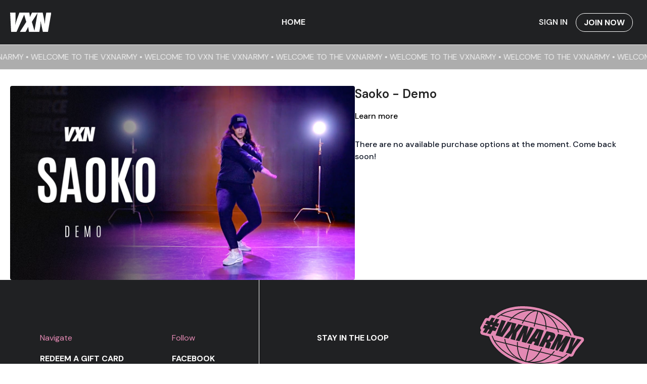

--- FILE ---
content_type: text/vnd.turbo-stream.html; charset=utf-8
request_url: https://vxn-official.com/programs/saoko-demo.turbo_stream?playlist_position=thumbnails&preview=false
body_size: -50
content:
<!DOCTYPE html><html><head><meta name="csrf-param" content="authenticity_token" />
<meta name="csrf-token" content="yJ7e3pohPZQIMbr-JfQ-LTmgWQovPl7SpRuRsQZrpar7lVv4iTN-QO39ZpBXO0hXx3fF1MojMO-RBHyB1RNdRg" /></head><body><turbo-stream action="update" target="program_show"><template>
  <turbo-frame id="program_player">
      <turbo-frame id="program_content" src="/programs/saoko-demo/program_content?playlist_position=thumbnails&amp;preview=false">
</turbo-frame></turbo-frame></template></turbo-stream></body></html>

--- FILE ---
content_type: image/svg+xml
request_url: https://s3.us-east-1.amazonaws.com/unode1/assets%2Fassets%2F43082%2Fframe-23.1703451486.svg
body_size: 30038
content:
<svg width="232" height="212" viewBox="0 0 232 212" fill="none" xmlns="http://www.w3.org/2000/svg">
<g clip-path="url(#clip0_1_563)">
<g filter="url(#filter0_d_1_563)">
<path d="M200.774 144.731C200.817 144.63 200.957 144.302 201.35 143.528C201.687 142.859 202.105 142.046 202.599 141.094C203.107 140.111 203.678 139.004 204.31 137.767C204.532 137.331 204.76 136.885 204.991 136.427C205.21 136.163 205.451 135.863 205.718 135.521C206.454 134.592 207.326 133.475 208.336 132.178C209.306 130.93 210.357 129.614 211.473 128.265C212.636 126.856 213.791 125.436 214.905 124.051C215.999 122.688 217.01 121.446 217.934 120.317C218.822 119.231 219.547 118.369 220.082 117.754C221.262 116.405 221.655 114.538 221.118 112.825C220.784 111.754 220.117 110.845 219.238 110.205C218.713 109.821 218.11 109.537 217.457 109.375L209.469 107.399C208.806 107.236 208.138 107.208 207.496 107.305L207.485 107.298C206.956 106.912 206.354 106.628 205.704 106.468L201.485 105.426C201.437 105.163 201.37 104.898 201.28 104.639C201.212 104.447 201.146 104.252 201.074 104.059C198.261 96.3539 193.431 88.9089 186.716 81.9345C183.104 78.1835 178.994 74.6207 174.496 71.349C162.448 62.579 147.609 55.8453 131.577 51.8831C109.404 46.4009 87.1247 46.723 68.8459 52.787C59.6726 55.83 51.9508 60.1695 45.8951 65.6828C45.7449 65.8212 45.5946 65.9597 45.4443 66.0981C45.2444 66.2845 45.0635 66.4879 44.8969 66.7002L39.9826 65.484C37.7171 64.9244 35.3654 65.9691 34.2573 68.0264C33.9568 68.5805 33.4905 69.4167 32.8624 70.5128C32.6217 70.9312 32.3656 71.3744 32.0916 71.8461C31.9174 71.8012 31.7525 71.7572 31.6062 71.7149C31.0037 71.5499 30.5896 71.4386 30.3711 71.3857C28.0028 70.8012 25.5505 71.9758 24.5155 74.1929C24.2753 74.7056 24.0284 75.2289 23.7691 75.7643C23.5865 76.1448 23.3693 76.5333 23.1264 76.9156C23.0488 77.0402 22.9748 77.1671 22.9079 77.2983C22.6269 77.8448 22.3503 78.3842 22.0746 78.9142C21.8605 79.3294 21.6176 79.7513 21.3525 80.1692C21.0822 80.6036 20.8787 81.0651 20.7467 81.5466C20.3734 81.9956 20.0707 82.5136 19.8615 83.0953C19.7755 83.3285 19.6687 83.5634 19.5339 83.7957C19.1962 84.3859 18.8509 85.0356 18.5127 85.7294C18.2508 86.2532 17.9893 86.7525 17.737 87.2131C17.4959 87.6559 17.2295 88.1076 16.9467 88.554C15.9999 90.0591 15.8942 91.9482 16.6688 93.5479C16.9863 94.2025 17.4288 94.7671 17.9643 95.2219C17.5986 95.8093 17.2702 96.3211 16.9883 96.7581C16.0916 98.1511 15.9224 99.8964 16.5352 101.439C16.901 102.357 17.5111 103.135 18.2879 103.702C18.8168 104.088 19.4193 104.372 20.0692 104.532L26.509 106.126C26.8818 106.216 27.2547 106.267 27.6262 106.272C27.9618 106.438 28.3138 106.57 28.6809 106.662L33.7916 107.927C34.0896 108.945 34.4213 109.965 34.7871 110.962C37.6003 118.667 42.4296 126.112 49.1448 133.086C52.7573 136.837 56.8667 140.4 61.3645 143.672C73.4125 152.442 88.252 159.176 104.284 163.138C126.457 168.62 148.736 168.298 167.015 162.234C176.188 159.191 183.91 154.851 189.968 149.334C190.754 148.619 191.522 147.868 192.257 147.107C192.558 147.187 192.857 147.26 193.156 147.334L194.827 147.748C197.279 148.356 199.81 147.072 200.779 144.73L200.774 144.731Z" fill="#E389B3"/>
</g>
<path d="M186.733 142.909C171.01 158.596 139.259 164.69 105.92 156.446C72.5836 148.204 47.2859 128 40.6208 106.78L38.6418 106.291C38.9185 107.256 39.236 108.228 39.5872 109.201C42.1507 116.229 46.6036 123.067 52.8195 129.52C65.54 142.732 84.2495 152.898 105.499 158.152C126.748 163.407 148.022 163.122 165.399 157.359C173.89 154.541 180.997 150.564 186.52 145.533C187.283 144.838 188.012 144.127 188.706 143.4L186.727 142.911L186.733 142.909Z" fill="#202123"/>
<path d="M50.9857 70.3708C67.2631 55.9871 97.8662 50.6437 129.941 58.5747C162.012 66.5034 186.648 85.5056 194.401 105.834L196.454 106.339C196.393 106.167 196.334 105.992 196.27 105.818C193.707 98.7892 189.254 91.9517 183.038 85.4983C170.317 72.2868 151.608 62.1206 130.359 56.8662C109.109 51.6118 87.8349 51.896 70.4582 57.6595C61.9676 60.4772 54.8607 64.4549 49.3374 69.4854C49.2017 69.6082 49.0674 69.7368 48.9318 69.8596L50.9844 70.365L50.9857 70.3708Z" fill="#202123"/>
<path d="M37.2835 88.2312C37.8692 88.3758 38.5648 88.5497 39.3725 88.7495C40.1803 88.9492 41.0301 89.1605 41.9243 89.3798C42.0657 89.4141 42.24 89.4194 42.4505 89.398C42.6611 89.3766 42.8517 89.3873 43.0189 89.4278C43.5495 89.5577 44.1002 89.6951 44.6694 89.8343C45.2386 89.9736 45.7857 90.1088 46.3013 90.2391C46.8169 90.3695 47.289 90.4825 47.7239 90.5919C48.1588 90.7013 48.5361 90.7845 48.8606 90.8495C49.1851 90.9144 49.3895 90.9584 49.4702 90.9793C49.2286 91.4862 48.96 91.9811 48.66 92.4711C48.3634 92.9633 48.0651 93.5138 47.7673 94.119C47.4756 94.6984 47.1857 95.2592 46.8905 95.7968C46.5953 96.3344 46.3201 96.8795 46.0639 97.4416C45.9309 97.378 45.6046 97.2921 45.0837 97.1782C44.5628 97.0644 43.9435 96.9185 43.2164 96.7396C42.4893 96.5608 41.6944 96.3642 40.8317 96.1498C39.969 95.9354 39.1098 95.7232 38.26 95.5119C37.4101 95.3006 36.6095 95.1053 35.8531 94.918C35.1004 94.733 34.4597 94.5737 33.9291 94.4438C33.4277 94.3224 32.7999 94.1663 32.0494 93.9777C31.2966 93.7926 30.4724 93.5875 29.584 93.3669C28.6956 93.1463 27.8071 92.9256 26.9294 92.7116L24.4197 92.0929C23.6248 91.8963 22.95 91.7205 22.3967 91.5715C21.8435 91.4225 21.4649 91.3335 21.2601 91.314C21.5969 90.7728 21.9165 90.2357 22.2095 89.7016C22.5025 89.1676 22.7959 88.6091 23.0862 88.0239C23.3827 87.4128 23.6753 86.8637 23.959 86.3684C24.2426 85.873 24.4784 85.3675 24.6628 84.8495C24.775 84.8753 25.0091 84.9429 25.3695 85.0452C25.7277 85.1511 26.1861 85.2703 26.7425 85.4064L28.4573 85.8286C29.0429 85.9732 29.6543 86.124 30.2984 86.2854C30.939 86.4447 31.5539 86.5977 32.1396 86.7423C32.3067 86.7828 32.4574 86.8575 32.5953 86.9687C32.7297 87.0778 32.8968 87.1578 33.0919 87.201L35.3923 87.7677C36.1451 87.9528 36.7728 88.1089 37.272 88.2339L37.2835 88.2312ZM21.2874 99.5488C21.8122 98.7295 22.4886 97.6588 23.3189 96.333C24.1433 95.0086 25.0613 93.5498 26.0577 91.957C27.0506 90.362 28.0741 88.702 29.1232 86.9691C30.1702 85.2397 31.1875 83.5263 32.1808 81.8276C33.1741 80.1289 34.1147 78.5308 35.0012 77.0275C35.8877 75.5242 36.6532 74.2074 37.3034 73.0756C37.9479 71.9453 38.4377 71.0792 38.7635 70.4767L40.0376 70.7907C40.3883 70.877 40.7004 70.954 40.9774 71.0238C41.2545 71.0937 41.5338 71.1599 41.8145 71.232C42.123 71.3067 42.4072 71.381 42.6736 71.4442L43.6356 71.6813C44.012 71.7738 44.5334 71.9028 45.2033 72.0705C45.0215 72.3229 44.7915 72.6686 44.5082 73.0999C44.2228 73.5347 43.9072 74.0496 43.5521 74.6437C43.2006 75.24 42.8101 75.8911 42.382 76.6027C41.9538 77.3143 41.5119 78.0718 41.0482 78.88C40.5846 79.6881 40.0793 80.5395 39.5314 81.4433C39.4046 81.5915 39.2371 81.734 39.0265 81.8741C38.816 82.0143 38.6169 82.1519 38.4352 82.2854C37.8386 83.3864 37.1972 84.5039 36.5017 85.6369C35.8098 86.7722 35.1015 87.9021 34.3839 89.0312C34.2571 89.2982 34.2022 89.5608 34.2141 89.8109C34.2239 90.0645 34.1428 90.3057 33.9695 90.5287C32.626 92.7503 31.4102 94.8143 30.3176 96.728C29.2272 98.638 28.3642 100.112 27.7272 101.143C27.1966 101.013 26.7523 100.902 26.3888 100.813C26.0253 100.724 25.6782 100.64 25.3426 100.553C25.007 100.466 24.6598 100.382 24.2963 100.293C23.7364 100.154 23.2993 100.048 22.9801 99.967C22.6609 99.8856 22.3652 99.8139 22.1045 99.7494C21.8402 99.6827 21.5667 99.6151 21.2874 99.5488ZM41.7629 79.5461C42.2936 79.676 42.9342 79.8352 43.687 80.0203C44.4397 80.2053 45.2475 80.405 46.1102 80.6195C46.9729 80.8339 47.8321 81.0461 48.682 81.2574C49.5318 81.4686 50.3325 81.6639 51.0888 81.8512C51.8451 82.0385 52.4702 82.1831 52.9761 82.2974C53.4806 82.4059 53.8042 82.4802 53.9421 82.5122C53.665 83.0365 53.3698 83.5741 53.0609 84.1179C52.7497 84.6653 52.4386 85.2127 52.1261 85.7543C51.8406 86.3079 51.5689 86.8553 51.2995 87.3991C51.0322 87.9393 50.7583 88.4903 50.4728 89.0439C50.3886 89.0208 50.1944 88.9683 49.8912 88.8771C49.5879 88.7859 49.2288 88.6894 48.8081 88.5888C48.3874 88.4883 47.9325 88.3713 47.4276 88.2476C46.9226 88.124 46.4106 87.9959 45.8799 87.866C45.3492 87.7361 44.8208 87.6026 44.2901 87.4727C44.0937 87.4238 43.9434 87.285 43.8379 87.0505C43.7324 86.8159 43.618 86.7145 43.4934 86.7403L40.7966 86.0735C39.9211 85.856 39.1976 85.6794 38.6434 85.5397C38.1992 85.4294 37.6171 85.287 36.9086 85.11C36.198 84.9365 35.4253 84.7439 34.5883 84.5357C34.3919 84.4868 34.1631 84.5215 33.8971 84.6319C33.6347 84.7445 33.4153 84.7801 33.2481 84.7396C32.6882 84.6013 32.0897 84.4536 31.4491 84.2944L29.5694 83.8282C28.9545 83.6752 28.3852 83.5359 27.8546 83.406C27.3239 83.2761 26.8717 83.1707 26.4922 83.0911C26.1127 83.0115 25.8383 82.9532 25.6734 82.9092C26.0103 82.368 26.3205 81.83 26.6029 81.2892C26.883 80.7521 27.164 80.2056 27.4495 79.652C27.7863 79.1108 28.0917 78.5648 28.3643 78.0081C28.6334 77.4491 28.8913 76.9079 29.1426 76.3775C29.339 76.4264 29.7074 76.5238 30.2457 76.6733C30.7839 76.8228 31.448 76.9918 32.2265 77.1831C33.0085 77.3766 33.8419 77.5826 34.7361 77.8019C35.6281 78.0247 36.5259 78.2462 37.4329 78.4687L39.9204 79.0834C40.6732 79.2685 41.2881 79.4215 41.7616 79.5403L41.7629 79.5461ZM29.8991 101.678C30.3605 100.992 30.9518 100.106 31.6615 99.0214C32.3711 97.9368 33.1362 96.7237 33.9531 95.3797C34.77 94.0357 35.6215 92.6441 36.5098 91.2013C36.66 90.944 36.8866 90.7148 37.1884 90.523C37.4868 90.329 37.6898 90.1296 37.8019 89.9178C38.4939 88.7825 39.1809 87.6392 39.8631 86.4879C40.5452 85.3366 41.2132 84.216 41.8626 83.1333C41.937 82.9423 41.9476 82.751 41.8922 82.5628C41.8354 82.3687 41.8438 82.1809 41.9219 81.9922C43.1129 79.9126 44.2223 78.0195 45.2444 76.3141C46.2666 74.6087 46.9811 73.3738 47.3729 72.6097C47.9293 72.7458 48.4192 72.8699 48.8341 72.9718C49.2526 73.0759 49.629 73.1684 49.9633 73.2493C50.2976 73.3303 50.6332 73.417 50.9674 73.498C51.2445 73.5678 51.4981 73.6279 51.7202 73.6831L52.5373 73.8837C52.8587 73.9615 53.2971 74.0732 53.8535 74.2093C53.5277 74.693 53.022 75.4897 52.3385 76.5956C51.6492 77.7028 50.854 78.9961 49.9449 80.4802C49.0322 81.9622 48.066 83.5541 47.0416 85.263C46.0159 86.9661 44.9752 88.7093 43.9225 90.4797C42.8675 92.2536 41.8498 93.9518 40.8742 95.5824C39.8986 97.213 39.0161 98.6941 38.2302 100.028C37.4444 101.362 36.8141 102.461 36.338 103.321C35.9257 103.191 35.5547 103.082 35.2204 103.001L34.3226 102.78C34.0584 102.713 33.7463 102.636 33.3828 102.547L31.9216 102.184C31.5323 102.089 31.191 102.003 30.8953 101.932L29.9133 101.687L29.8991 101.678Z" fill="#202123"/>
<path d="M58.2044 75.2848L66.9025 77.4338C66.6804 77.8539 66.3954 78.4227 66.0404 79.1356C65.6889 79.8508 65.3038 80.6834 64.8942 81.6344C64.4825 82.589 64.0282 83.5961 63.5291 84.6593C63.03 85.7224 62.5136 86.8292 61.9844 87.9725C61.453 89.1193 60.9322 90.2728 60.4234 91.4388C59.9146 92.6047 59.419 93.7493 58.9381 94.8784C58.6208 95.6892 58.2702 96.5534 57.8828 97.4689C57.4955 98.3843 57.1475 99.2601 56.8382 100.106C56.5253 100.949 56.2217 101.674 55.9251 102.285L56.19 100.125L57.4863 100.443L55.883 102.274C56.2004 101.701 56.621 101.009 57.1463 100.205C57.668 99.3984 58.2132 98.5622 58.7841 97.6926C59.3528 96.8266 59.8745 96.0202 60.3528 95.2756C61.1839 93.9405 62.0172 92.6019 62.847 91.261C63.6803 89.9223 64.4906 88.589 65.2951 87.257C66.0938 85.9264 66.8659 84.6781 67.6115 83.5121C68.3571 82.3461 68.9931 81.3243 69.5197 80.4467C70.0463 79.5691 70.4146 78.8744 70.6305 78.3613L79.1193 80.4583C78.3982 81.4663 77.56 82.6781 76.607 84.0902C75.6539 85.5023 74.6331 87.0154 73.5387 88.6309C72.4479 90.2486 71.3441 91.9028 70.2325 93.6015C69.1208 95.3002 68.0042 96.9512 66.8876 98.5627C65.7675 100.172 64.7334 101.667 63.7888 103.05C62.842 104.436 62.0189 105.647 61.3207 106.69C60.6204 107.735 60.0876 108.52 59.7215 109.053C59.248 108.934 58.6774 108.789 58.0107 108.608C57.3439 108.428 56.6035 108.231 55.7825 108.013C54.965 107.797 54.0938 107.572 53.1739 107.347C51.3878 106.904 49.9505 106.567 48.8559 106.321C47.7627 106.081 46.9904 105.904 46.5462 105.793C46.7452 105.22 47.066 104.372 47.5053 103.246C47.9423 102.125 48.4502 100.81 49.0268 99.3049C49.6034 97.8003 50.231 96.1742 50.9096 94.4266C51.5881 92.679 52.2893 90.9109 53.014 89.113C53.7364 87.3186 54.4194 85.5639 55.0607 83.8524C55.702 82.1408 56.3017 80.5516 56.8504 79.0839C57.4026 77.6185 57.8538 76.3471 58.203 75.279L58.2044 75.2848Z" fill="#202123"/>
<path d="M71.9312 112.073L63.1068 109.889C64.0097 108.866 64.9893 107.728 66.0492 106.477C67.109 105.226 68.2478 103.896 69.4668 102.492C70.6823 101.086 71.9132 99.6556 73.1619 98.1963C74.4048 96.7383 75.6394 95.2701 76.8619 93.7895L74.4445 98.4017C75.0268 96.1433 75.5781 93.9347 76.0948 91.7737C76.6093 89.6162 77.0989 87.562 77.5616 85.6146C78.0242 83.6672 78.4195 81.9152 78.7394 80.3634L87.5639 82.5471C87.2528 83.5698 86.9226 84.6152 86.5712 85.6868C86.2197 86.7584 85.8377 87.895 85.4228 89.1001C85.1458 89.862 84.8289 90.7275 84.4744 91.6932C84.1198 92.6589 83.7608 93.6317 83.4031 94.6103C83.0433 95.5925 82.6568 96.5778 82.2322 97.5688L82.7546 94.8916L83.9259 95.1808L81.7715 97.4532C82.4085 96.5409 83.0397 95.6299 83.6638 94.7144C84.2879 93.799 84.9018 92.892 85.51 91.9864C86.1159 91.0843 86.7002 90.2725 87.2591 89.5489C87.8389 88.7443 88.3814 88.0153 88.8823 87.3691C89.3797 86.7207 89.8526 86.0718 90.2897 85.4252C90.729 84.775 91.1585 84.1484 91.5734 83.5374L100.398 85.7211C99.1057 87.0046 97.7581 88.4959 96.3494 90.1964C94.9407 91.8969 93.4261 93.7042 91.8019 95.6161C90.1813 97.5303 88.5488 99.4715 86.9135 101.441L88.874 97.428C88.5053 99.0581 88.1401 100.69 87.7843 102.324C87.4285 103.957 87.0749 105.547 86.7234 107.094C86.372 108.641 86.0308 110.1 85.6962 111.469C85.3594 112.842 85.0798 114.107 84.8516 115.266L75.9886 113.073C76.1814 112.407 76.3781 111.758 76.5789 111.127C76.7797 110.495 76.9982 109.835 77.2393 109.155C77.4804 108.474 77.7064 107.755 77.92 107.007C78.1677 106.118 78.4891 105.206 78.8826 104.265C79.2762 103.324 79.6569 102.34 80.0261 101.319C80.3953 100.298 80.7884 99.3018 81.2011 98.3379L80.8227 100.784L79.6936 100.506L81.6081 98.4843C81.0345 99.3819 80.4108 100.312 79.7486 101.273C79.0842 102.238 78.4246 103.171 77.7748 104.08C77.1214 104.987 76.511 105.817 75.9459 106.566C75.1063 107.574 74.3696 108.528 73.7357 109.427C73.1019 110.327 72.4999 111.207 71.9348 112.075L71.9312 112.073Z" fill="#202123"/>
<path d="M86.3186 115.627C87.3912 113.666 88.545 111.504 89.7728 109.135C91.0041 106.769 92.4349 104.003 94.0678 100.849C95.1745 98.7465 96.1816 96.8435 97.0889 95.1404C97.9962 93.4373 98.833 91.8236 99.6043 90.3074C100.376 88.7912 101.129 87.3827 101.861 86.0796L111.187 88.3848C111.113 88.6945 111.025 89.0803 110.925 89.5423C110.826 90.01 110.704 90.532 110.56 91.1199C110.416 91.7077 110.26 92.3379 110.095 93.0067C109.928 93.6791 109.784 94.3858 109.663 95.1268C109.542 95.8677 109.388 96.6073 109.206 97.3501C109.025 98.0928 108.854 98.8422 108.699 99.6063C108.486 100.472 108.24 101.437 107.969 102.499C107.693 103.559 107.384 104.643 107.039 105.743C106.694 106.844 106.315 107.937 105.9 109.023L106.414 106.034L107.512 106.084L105.738 109.164C106.271 107.959 106.79 106.77 107.304 105.587C107.816 104.408 108.327 103.279 108.842 102.206C109.357 101.133 109.806 100.166 110.195 99.3116C110.575 98.6049 110.957 97.8888 111.341 97.1692C111.725 96.4496 112.089 95.7375 112.441 95.0375C112.793 94.3375 113.15 93.6606 113.516 93.0091C113.882 92.3575 114.19 91.7136 114.434 91.075C114.679 90.4364 114.924 89.8676 115.164 89.3643L122.481 91.1721C122.251 91.6216 121.853 92.3475 121.282 93.3452C120.711 94.3488 120.074 95.5232 119.372 96.8801C118.67 98.237 117.916 99.6793 117.11 101.219C116.305 102.758 115.485 104.313 114.657 105.888C112.927 109.198 111.436 112.021 110.185 114.355C108.931 116.687 107.834 118.806 106.894 120.711L98.1963 118.562C98.3146 118.087 98.4263 117.543 98.5313 116.931C98.6363 116.319 98.7568 115.681 98.8893 115.017C99.0218 114.353 99.1459 113.678 99.2522 112.992C99.3621 112.309 99.4644 111.605 99.5698 110.889C99.6717 110.171 99.7807 109.457 99.8955 108.742C100.184 107.448 100.522 106.135 100.905 104.806C101.289 103.478 101.707 102.141 102.153 100.797C102.6 99.4538 102.981 98.153 103.288 96.8905L102.563 100.94L101.351 100.819L103.582 96.7828C102.954 98.3786 102.322 99.893 101.692 101.325C101.059 102.754 100.441 104.095 99.842 105.342C99.2392 106.588 98.635 107.788 98.0274 108.947C97.4649 110.025 96.9592 111.019 96.4973 111.927C96.039 112.838 95.6241 113.647 95.2598 114.359C94.8919 115.069 94.5701 115.689 94.2931 116.213C94.016 116.737 93.8263 117.153 93.7226 117.454L86.3208 115.623L86.3186 115.627Z" fill="#202123"/>
<path d="M130.768 126.622L121.738 124.389C122.015 123.864 122.362 123.171 122.78 122.31C123.198 121.448 123.665 120.444 124.184 119.294C124.7 118.148 125.25 116.909 125.828 115.583C126.403 114.256 126.998 112.896 127.604 111.504C128.213 110.113 128.799 108.704 129.369 107.289C129.941 105.871 130.493 104.549 131.035 103.314C131.234 102.622 131.503 101.856 131.84 101.023C132.178 100.185 132.5 99.3919 132.805 98.6327C133.107 97.8771 133.378 97.2598 133.615 96.7845L133.642 98.4845L132.01 98.0797L133.738 96.817C133.391 97.2629 132.975 97.8437 132.493 98.5558C132.01 99.2678 131.504 100.025 130.982 100.831C130.457 101.635 129.992 102.343 129.573 102.952C128.651 104.418 127.678 105.942 126.656 107.528C125.628 109.116 124.622 110.693 123.634 112.256C122.643 113.823 121.715 115.315 120.848 116.731C119.981 118.148 119.22 119.418 118.562 120.53C117.904 121.642 117.402 122.545 117.059 123.231L108.234 121.047C108.981 120.045 109.844 118.849 110.823 117.458C111.802 116.067 112.865 114.551 114.026 112.908C115.187 111.265 116.33 109.61 117.459 107.947C118.593 106.283 119.728 104.658 120.875 103.07C122.021 101.482 123.054 99.9722 123.981 98.5388C124.908 97.1053 125.714 95.8735 126.397 94.841C127.079 93.8085 127.584 93.0364 127.918 92.5232L141.969 96.0001C141.747 96.539 141.433 97.3766 141.022 98.5047C140.61 99.6328 140.122 100.94 139.554 102.416C138.983 103.894 138.383 105.493 137.755 107.223C137.123 108.95 136.477 110.709 135.818 112.488C135.159 114.268 134.51 116.039 133.87 117.796C133.23 119.553 132.655 121.182 132.137 122.689C131.618 124.195 131.163 125.504 130.772 126.624L130.768 126.622ZM119.482 110.251C119.9 110.355 120.361 110.486 120.873 110.638C121.382 110.795 121.938 110.94 122.539 111.075C123.141 111.21 123.72 111.35 124.274 111.504C124.827 111.653 125.313 111.785 125.731 111.889C126.15 111.993 126.629 112.11 127.176 112.246C127.723 112.381 128.27 112.516 128.827 112.652C129.383 112.788 129.938 112.919 130.485 113.039C131.031 113.159 131.505 113.253 131.901 113.323L128.631 119.772C128.138 119.621 127.616 119.477 127.073 119.344C126.529 119.211 125.974 119.081 125.415 118.957C124.855 118.834 124.3 118.704 123.757 118.571C123.213 118.438 122.743 118.321 122.354 118.226C121.99 118.136 121.537 118.025 120.996 117.888C120.452 117.755 119.887 117.609 119.307 117.448C118.724 117.291 118.14 117.137 117.554 116.992C116.968 116.847 116.435 116.73 115.953 116.641L119.47 110.254L119.482 110.251Z" fill="#202123"/>
<path d="M147.484 97.3603L158.523 100.091C159.945 100.444 161.128 100.928 162.069 101.548C163.01 102.168 163.686 102.944 164.094 103.873C164.5 104.805 164.578 105.939 164.326 107.271C164.074 108.603 163.482 110.132 162.557 111.864C161.672 113.547 160.809 114.877 159.982 115.858C159.149 116.84 158.246 117.546 157.268 117.967C156.292 118.394 155.198 118.599 153.992 118.58C152.783 118.565 151.438 118.389 149.954 118.048L153.763 117.165L152.406 119.813L149.904 117.724C151.257 118.117 152.377 118.513 153.273 118.911C154.163 119.311 154.815 119.77 155.221 120.282C155.625 120.798 155.818 121.469 155.793 122.294C155.767 123.12 155.521 124.188 155.054 125.494C154.855 126.186 154.594 126.953 154.268 127.793C153.942 128.633 153.646 129.418 153.379 130.156C153.108 130.892 152.895 131.521 152.74 132.047L145.505 130.257C145.116 130.161 144.853 130.021 144.72 129.838C144.587 129.656 144.54 129.399 144.576 129.07C144.615 128.738 144.73 128.285 144.935 127.711C145.485 126.304 145.946 125.143 146.321 124.224C146.693 123.309 146.968 122.551 147.144 121.959C147.317 121.364 147.387 120.903 147.348 120.586C147.307 120.263 147.214 120.017 147.063 119.848C146.911 119.679 146.683 119.555 146.376 119.477L146.022 119.388L145.71 119.311L145.479 119.255C145.411 119.237 145.32 119.24 145.212 119.256C145.103 119.272 144.967 119.261 144.8 119.221L147.519 113.57C147.686 113.61 147.839 113.657 147.972 113.705C148.108 113.756 148.272 113.809 148.465 113.871C148.658 113.933 148.85 113.989 149.047 114.038L149.757 114.212C150.231 114.33 150.696 114.305 151.151 114.135C151.607 113.966 152.047 113.623 152.468 113.105C152.889 112.587 153.355 111.839 153.862 110.866C154.298 109.936 154.631 109.179 154.864 108.598C155.098 108.017 155.183 107.54 155.125 107.173C155.07 106.802 154.907 106.526 154.643 106.34C154.378 106.155 154.077 106.02 153.743 105.939C153.602 105.905 153.457 105.869 153.302 105.831C153.148 105.794 152.979 105.757 152.796 105.726C152.613 105.696 152.403 105.668 152.175 105.639C151.944 105.613 151.732 105.574 151.535 105.525C151.339 105.476 151.151 105.437 150.964 105.404C150.781 105.374 150.619 105.341 150.477 105.307L153.311 103.694C152.031 106.138 150.752 108.573 149.475 111.005C148.198 113.437 147.009 115.76 145.902 117.981C144.795 120.203 143.76 122.246 142.799 124.114C141.836 125.985 141.078 127.624 140.528 129.031L131.955 126.911C132.724 125.468 133.493 124.019 134.262 122.561C135.035 121.106 135.872 119.532 136.773 117.839C137.677 116.149 138.667 114.25 139.748 112.141C141.4 109.019 142.828 106.306 144.029 104.005C145.23 101.703 146.386 99.4884 147.499 97.3599L147.484 97.3603Z" fill="#202123"/>
<path d="M154.311 132.439C155.536 130.336 156.752 128.129 157.956 125.814C159.16 123.5 160.59 120.783 162.241 117.656C163.95 114.426 165.417 111.643 166.642 109.303C167.865 106.966 168.952 104.831 169.9 102.896L180.397 105.49C180.149 106.142 179.908 106.847 179.678 107.604C179.446 108.364 179.183 109.159 178.892 109.992C178.599 110.827 178.302 111.7 178.004 112.623C177.702 113.542 177.422 114.476 177.16 115.42C176.898 116.008 176.589 116.75 176.238 117.638C175.884 118.531 175.514 119.442 175.124 120.37C174.733 121.299 174.39 122.128 174.092 122.852L174.461 120.984L175.256 121.181L173.841 122.788C174.322 122.016 174.863 121.217 175.451 120.383C176.04 119.549 176.612 118.725 177.166 117.914C177.72 117.103 178.182 116.368 178.549 115.717C179.221 114.906 179.857 114.082 180.462 113.253C181.063 112.422 181.664 111.631 182.266 110.87C182.865 110.113 183.414 109.382 183.915 108.672C184.414 107.965 184.886 107.311 185.33 106.708L195.409 109.198C194.351 111.104 193.199 113.223 191.963 115.557C190.725 117.894 189.25 120.677 187.542 123.903C185.888 127.028 184.458 129.745 183.254 132.059C182.05 134.373 180.918 136.604 179.862 138.743L171.794 136.747C172.313 135.835 172.797 134.985 173.243 134.19C173.688 133.395 174.123 132.618 174.544 131.863C174.965 131.107 175.394 130.322 175.83 129.511C176.266 128.7 176.768 127.798 177.334 126.811C177.888 125.762 178.536 124.585 179.285 123.287C180.034 121.99 180.799 120.673 181.585 119.339C182.371 118.005 183.068 116.759 183.677 115.607L182.074 120.329L179.751 119.307L183.937 115.799C183.34 116.663 182.697 117.561 182.01 118.507C181.319 119.45 180.635 120.406 179.951 121.378C179.27 122.353 178.615 123.239 177.991 124.035C177.367 124.832 176.833 125.531 176.389 126.134L168.484 135.933L165.014 135.073L168.098 123.948C168.291 123.282 168.525 122.479 168.8 121.537C169.075 120.596 169.403 119.594 169.784 118.531C170.165 117.468 170.509 116.446 170.822 115.469C171.134 114.492 171.419 113.606 171.673 112.81L171.545 117.318L168.901 117.066L172.282 112.87C171.715 113.861 171.201 114.836 170.741 115.805C170.281 116.773 169.808 117.739 169.32 118.705C168.834 119.668 168.376 120.618 167.957 121.553C167.534 122.486 167.101 123.387 166.648 124.257C166.179 125.21 165.731 126.103 165.305 126.929C164.877 127.76 164.469 128.558 164.074 129.32C163.678 130.082 163.273 130.867 162.853 131.669C162.434 132.47 162.011 133.323 161.581 134.227L154.304 132.425L154.311 132.439Z" fill="#202123"/>
<path d="M191.285 128.894L201.738 131.48C201.04 132.879 200.378 134.196 199.751 135.417C199.126 136.643 198.559 137.743 198.054 138.714C197.547 139.687 197.124 140.516 196.778 141.2C196.432 141.889 196.186 142.403 196.042 142.754C195.541 142.632 194.983 142.49 194.372 142.339C193.757 142.186 193.131 142.027 192.494 141.855C191.856 141.682 191.246 141.522 190.66 141.378C190.075 141.233 189.488 141.098 188.815 140.943C188.143 140.794 187.498 140.642 186.887 140.491C186.272 140.338 185.729 140.205 185.255 140.086C185.428 139.745 185.702 139.233 186.077 138.552C186.449 137.875 186.911 137.046 187.46 136.069C188.009 135.091 188.614 133.985 189.272 132.754C189.93 131.524 190.598 130.235 191.284 128.888L191.285 128.894ZM208.245 112.384L216.233 114.359C215.656 115.017 214.903 115.917 213.975 117.052C213.046 118.187 212.029 119.44 210.922 120.815C209.815 122.19 208.683 123.579 207.528 124.983C206.367 126.389 205.293 127.735 204.298 129.016C203.303 130.298 202.439 131.4 201.715 132.317C200.986 133.236 200.462 133.863 200.145 134.198C199.371 133.976 198.571 133.741 197.743 133.494C196.917 133.243 196.086 133.019 195.249 132.81C194.747 132.689 194.236 132.576 193.712 132.475C193.188 132.374 192.692 132.266 192.217 132.151C191.741 132.036 191.319 131.945 190.953 131.883C190.583 131.82 190.275 131.76 190.024 131.697C190.176 131.317 190.395 130.602 190.683 129.545C190.971 128.488 191.307 127.244 191.687 125.809C192.067 124.374 192.503 122.866 192.997 121.28C193.489 119.697 193.92 118.126 194.287 116.569C194.655 115.012 194.999 113.604 195.32 112.351C195.644 111.094 195.896 110.103 196.072 109.377L204.478 111.456C204.368 111.783 204.193 112.223 203.955 112.772C203.717 113.321 203.459 113.956 203.177 114.67C202.899 115.387 202.574 116.163 202.208 116.988C201.84 117.817 201.46 118.672 201.069 119.555C200.673 120.436 200.324 121.331 200.012 122.234C199.701 123.019 199.36 123.86 198.995 124.764C198.626 125.666 198.288 126.534 197.978 127.364C197.668 128.195 197.409 128.864 197.196 129.373L197.261 127.296L198.851 127.689L197.069 129.339C197.401 128.829 197.807 128.202 198.285 127.458C198.763 126.713 199.306 125.92 199.91 125.076C200.514 124.232 201.031 123.418 201.464 122.635C202.053 121.801 202.644 120.954 203.24 120.091C203.835 119.231 204.386 118.409 204.889 117.625C205.389 116.845 205.86 116.105 206.295 115.413C206.731 114.721 207.121 114.119 207.471 113.611C207.816 113.105 208.073 112.692 208.24 112.376L208.245 112.384Z" fill="#202123"/>
<path d="M161.876 136.763C157.758 142.531 152.348 147.42 145.885 151.108C133.88 157.955 119.69 159.851 105.92 156.446C92.1495 153.041 80.4588 144.743 73.0002 133.084C68.9792 126.805 66.4534 119.953 65.4774 112.925L63.6527 112.474C64.5897 119.992 67.2423 127.329 71.5312 134.034C79.2354 146.074 91.3029 154.639 105.505 158.151C119.71 161.665 134.359 159.705 146.754 152.634C153.658 148.697 159.399 143.437 163.707 137.214L161.882 136.762L161.876 136.763Z" fill="#202123"/>
<path d="M75.376 76.4024C79.294 71.4393 84.2127 67.1979 89.9728 63.9101C101.977 57.0639 116.167 55.1677 129.938 58.5725C143.708 61.9773 155.399 70.2756 162.857 81.934C166.436 87.5301 168.835 93.5793 170.007 99.7999L171.874 100.263C170.72 93.5444 168.189 87.0111 164.33 80.9865C156.626 68.9462 144.558 60.3819 130.356 56.8699C116.151 53.3557 101.502 55.3155 89.1065 62.3865C82.9056 65.9227 77.6403 70.5308 73.5069 75.9429L75.3737 76.4059L75.376 76.4024Z" fill="#202123"/>
<path d="M98.2079 82.0456L99.9462 82.4775C100.774 80.7989 101.64 79.1785 102.554 77.6231L123.118 82.7103L121.845 87.8921L123.545 88.3146L124.818 83.1329L145.382 88.22C145.469 90.0219 145.488 91.8606 145.442 93.7328L147.18 94.1647C147.233 92.297 147.227 90.4614 147.15 88.6604L192.136 99.784L192.557 98.0778L147.055 86.8239C146.814 83.2269 146.318 79.7924 145.551 76.5884C142.939 65.6531 137.543 58.6501 130.363 56.8743C123.184 55.0985 115.169 58.7839 107.792 67.2509C105.631 69.732 103.601 72.5424 101.724 75.6127L56.2226 64.3587L55.8038 66.0614L100.79 77.185C99.8922 78.7457 99.0336 80.3705 98.2172 82.0465L98.2079 82.0456ZM130.779 58.8132C136.875 60.7608 141.497 67.1694 143.843 76.9873C144.544 79.9323 145.022 83.0785 145.264 86.3737L125.228 81.42L130.776 58.8109L130.779 58.8132ZM109.1 68.398C115.72 60.798 122.78 57.276 129.077 58.3941L123.53 81.0032L103.494 76.0495C105.238 73.2476 107.112 70.6806 109.098 68.4015L109.1 68.398Z" fill="#202123"/>
<path d="M138.58 131.002L136.853 130.577C135.786 132.893 134.642 135.111 133.421 137.207L112.796 132.106L114.526 125.058L112.826 124.635L111.096 131.684L90.4712 126.583C90.3628 124.159 90.3741 121.661 90.5011 119.112L88.7735 118.687C88.6358 121.229 88.6139 123.72 88.705 126.148L43.7798 115.038L43.3588 116.744L88.7925 127.981C89.026 131.662 89.5295 135.17 90.3092 138.442C92.9214 149.377 98.3168 156.38 105.497 158.156C112.676 159.932 120.691 156.246 128.068 147.779C130.275 145.248 132.345 142.373 134.252 139.223L179.686 150.459L180.105 148.756L135.179 137.646C136.386 135.542 137.517 133.321 138.572 131.007L138.58 131.002ZM105.078 156.205C98.982 154.258 94.3607 147.849 92.0146 138.031C91.2948 135.02 90.8171 131.795 90.5751 128.421L110.675 133.39L105.075 156.203L105.078 156.205ZM126.757 146.621C120.137 154.221 113.077 157.743 106.78 156.624L112.381 133.811L132.481 138.78C130.705 141.657 128.791 144.288 126.761 146.623L126.757 146.621Z" fill="#202123"/>
</g>
<defs>
<filter id="filter0_d_1_563" x="12.4742" y="44.3129" width="212.56" height="126.395" filterUnits="userSpaceOnUse" color-interpolation-filters="sRGB">
<feFlood flood-opacity="0" result="BackgroundImageFix"/>
<feColorMatrix in="SourceAlpha" type="matrix" values="0 0 0 0 0 0 0 0 0 0 0 0 0 0 0 0 0 0 127 0" result="hardAlpha"/>
<feOffset/>
<feGaussianBlur stdDeviation="1.84"/>
<feColorMatrix type="matrix" values="0 0 0 0 0 0 0 0 0 0 0 0 0 0 0 0 0 0 0.2 0"/>
<feBlend mode="normal" in2="BackgroundImageFix" result="effect1_dropShadow_1_563"/>
<feBlend mode="normal" in="SourceGraphic" in2="effect1_dropShadow_1_563" result="shape"/>
</filter>
<clipPath id="clip0_1_563">
<rect width="194.265" height="127.07" fill="white" transform="matrix(0.847142 0.531367 -0.528472 0.848951 67.1528 0.557617)"/>
</clipPath>
</defs>
</svg>


--- FILE ---
content_type: text/javascript; charset=utf-8
request_url: https://assets-gke.uscreencdn.com/theme_assets/43082/custom_scripts.js?v=1758753085
body_size: 2705
content:
// document.addEventListener("DOMContentLoaded", function() {
//     var scrollingText = document.getElementById('scrolling-text');
//     scrollingText.innerHTML += ' • ' + scrollingText.innerHTML; // Duplicate the content

//     // Adjust animation duration based on content length
//     var duration = scrollingText.scrollWidth / 60; // Adjust '10' to control speed
//     scrollingText.style.animationDuration = duration + 's';
//   });

let touchCalendarItem = (card) => {
  let getPermalinkFromURL = (url) => {
    return url.substring(url.indexOf('/programs/') + 10).split('?')[0]
  }
  let href = card.parentNode.querySelector('a').href
  axios.get(`/api/contents/${getPermalinkFromURL(href)}/access`).then(response => {
    let access = response.data.result
    if (!access) {
      card.classList.add('locked')
    }
  })
}

let touchCard = (card) => {
  card.parentNode.classList.add('rendered-card')
  let getPermalinkFromURL = (url) => {
    return url.substring(url.indexOf('/programs/') + 10).split('?')[0]
  }
  axios.get(`/api/contents/${getPermalinkFromURL(card.href)}/access`).then(response => {
    let access = response.data.result
    if (!access) {
      card.classList.add('locked')
      card.parentNode.classList.add('hidden')
    }
  })
}

let infinityScript = () => {

  if (window.innerWidth >= 768) {

    let filterContent = document.querySelector('#catalog_filters .hidden:not(.touched)')
    if (filterContent) {
      filterContent.classList.add('touched')
      filterContent.classList.remove('hidden')
    }
  } else {
    let categoryFilterContent = document.querySelector('#category_filters div[data-accordion-target="content"]:not(.touched)')
    let authorsFilterContent = document.querySelector('#authors_filters div[data-accordion-target="content"]:not(.touched)')

    if (categoryFilterContent) {
      categoryFilterContent.classList.add('touched')
      categoryFilterContent.classList.add('hidden')
    }

    if (authorsFilterContent) {
      authorsFilterContent.classList.add('touched')
      authorsFilterContent.classList.add('hidden')
    }
  }
  
  let calendarItems = document.querySelectorAll('.agenda-item-img:not(.touched)')
  calendarItems.forEach((card)=> {
    card.classList.add('touched')
    touchCalendarItem(card)
  })

  let cards = Array.from(document.querySelectorAll('.card-image-container:not(.touched)'))
  if (cards.length) {
    cards.forEach((card)=> {
      card.classList.add('touched')
      touchCard(card)
    })
  }

  let categories = document.querySelectorAll('.category-group')
  categories.forEach(category => {
    if (category.querySelectorAll(`swiper-slide:not(.hidden)`).length) {
      category.classList.remove('hidden')
    } else {
      category.classList.add('hidden')
    }
    category.parentNode.classList.add('touched-row')
  })
  setTimeout(() => infinityScript(), 500)
}

if (!USER_GUEST) {
  infinityScript()
}
